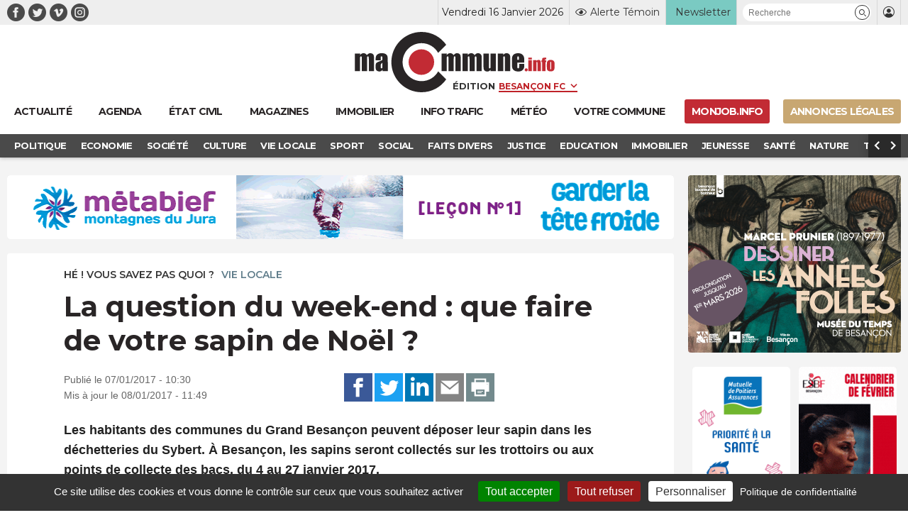

--- FILE ---
content_type: text/html; charset=UTF-8
request_url: https://www.macommune.info/wp-admin/admin-ajax.php
body_size: -198
content:
{"post_id":338997,"counted":false,"storage":[],"type":"post"}

--- FILE ---
content_type: text/css
request_url: https://www.macommune.info/wp-content/plugins/gravityformspolls/assets/css/dist/theme-framework.min.css
body_size: 657
content:
.gform-theme--framework{--gf-polls-results-color-blue:#204ce5;--gf-polls-results-color-green:#2f833d;--gf-polls-results-color-red:#c02b0a;--gf-polls-results-color-orange:#ff5a1f;--gf-polls-selected-check-color:#2f833d}.gform-theme--framework .gpoll_summary{inline-size:100%}.gform-theme--framework .gpoll_field_label_container{margin-block-end:50px}.gform-theme--framework .gpoll_field_label_container .gpoll_field_label{color:var(--gf-ctrl-label-color-primary);font-family:var(--gf-ctrl-label-font-family-primary);font-size:16px;font-style:var(--gf-ctrl-label-font-style-primary);font-weight:var(--gf-ctrl-label-font-weight-primary);letter-spacing:var(--gf-ctrl-label-letter-spacing-primary);line-height:var(--gf-ctrl-label-line-height-primary);text-align:center}.gform-theme--framework .gpoll_bar{background-color:var(--gf-color-out-ctrl-light);block-size:6px;border-radius:3px;inline-size:100%;position:relative;transform:rotate(0)}.gform-theme--framework .gpoll_ratio_box{background-color:#112337;border-radius:3px;color:#fff;font-size:12px;inset-block-start:-46px;inset-inline-start:50%;padding-block:8px;padding-inline:12px;position:absolute}.gform-theme--framework .gpoll_ratio_box::after{background-color:inherit;block-size:6px;box-shadow:0 4px 10px rgba(18,25,97,.0779552);clip-path:polygon(0 0,100% 0,50% 100%);content:"";inline-size:20px;inset-block-end:-5px;inset-inline-start:calc(50% - 10px);position:absolute}.gform-theme--framework .gpoll_choice_wrapper{display:flex;flex-flow:row wrap;padding-block-end:50px;position:relative}.gform-theme--framework .gpoll_choice_label{inline-size:100%;margin-block-start:var(--gf-label-space-primary);order:2}.gform-theme--framework .gpoll_wrapper{inline-size:100%;order:1}.gform-theme--framework .gpoll_wrapper.blue .gpoll_bar{background-color:#ebf2ff}.gform-theme--framework .gpoll_wrapper.blue .gpoll_bar_juice{background-color:var(--gf-polls-results-color-blue)}.gform-theme--framework .gpoll_wrapper.green .gpoll_bar_juice{background-color:var(--gf-polls-results-color-green)}.gform-theme--framework .gpoll_wrapper.red .gpoll_bar_juice{background-color:var(--gf-polls-results-color-red)}.gform-theme--framework .gpoll_wrapper.orange .gpoll_bar_juice{background-color:var(--gf-polls-results-color-orange)}.gform-theme--framework .gpoll_bar_juice{block-size:6px;border-radius:6px;position:absolute}.gform-theme--framework .gpoll_bar_count{color:var(--gf-ctrl-desc-color);font-size:12px;inset-inline-end:0;margin-block-start:var(--gf-label-space-primary);position:fixed}.gform-theme--framework .gpoll_bar_count::before{content:"("}.gform-theme--framework .gpoll_bar_count::after{content:")"}.gform-theme--framework .gpoll_container{margin-block-start:32px}.gform-theme--framework .gpoll_value_selected::before{font-family:var(--gf-icon-font-family)!important;font-style:normal;font-variant:normal;font-weight:400;line-height:1;speak:never;text-transform:none;-webkit-font-smoothing:antialiased;-moz-osx-font-smoothing:grayscale;color:var(--gf-polls-selected-check-color);content:"\e90b";font-size:20px;padding-inline-end:8px;position:relative;top:3px}

--- FILE ---
content_type: text/css
request_url: https://www.macommune.info/wp-content/themes/macommune/assets/css/print.css
body_size: 541
content:
@media print {
/*
	body.has-navbar-fixed-top header.page .no-fixed {
	    display: block !important;
	    position: relative !important;
	}

	body {
		background:white;
		color:black;
		margin:0;
		font-size: 50pt;
		padding-top:300px !important;
	}

	header.page {
	    text-align: left;
	}

	header.page .container a .logo {
	    height: 170px;
	    width: 560px;
	    text-indent: -99999px;
	    display: block !important;
	    margin: 0 auto 100px 0 !important;
	}

	header.page .container a .date,
	.partage,
	iframe,
	.box_list_post,
	footer.page,
	#menu-large-principal,
	#box_membre,
	.liens_top,
	.is-sidebar {
		display: none !important;
	}

	.is-not-sidebar {
		width:100% !important;
		display: block !important;
		float: none !important;
		margin:0 auto !important;
		font-size: 22pt !important;
	}

	article.single-agenda .content h1,
	article.single-article .content h1 {
		font-size: 90pt;
		text-align: left;
	}

	article.single-agenda .article_footer .auteur:before,
	article.single-article .article_footer .auteur:before,
	article.single-agenda .content h1:after,
	article.single-article .content h1:after {
		display: none;
	}

	.lien_editer {
		display: none;
	}

	.article_footer,
	article.single-agenda .article_footer .motcles a,
	article.single-article .article_footer .motcles a,
	article.single-agenda .article_footer .auteur,
	article.single-article .article_footer .auteur,
	article.single-agenda .label_text .etiquete a,
	article.single-article .label_text .etiquete a,
	article.single-agenda .content .date,
	article.single-article .content .date,
	article.single-agenda .content p,
	article.single-article .content p {
		font-size: 50pt;
	}


	.article_footer,
	article.single-agenda .article_footer .auteur,
	article.single-article .article_footer .auteur,
	article.single-agenda .content .date,
	article.single-article .content .date {
		text-align: left !important;
	}

	.content h3 {
		font-size: 60pt;
	}

	article.single-agenda .label_text,
	article.single-article .label_text {
	    font-size: 0;
	    text-align: left;
	    margin-bottom: 25px;
	}

	article.single-agenda .article_footer,
	article.single-article .article_footer,
	article.single-agenda .content,
	article.single-article .content {
	    padding: 30px 0px 30px 0px !important;
	    margin: 0 !important;
	}*/

	body {
		background:#FFF;
		margin-top: 0px;
	}

	body.has-navbar-fixed-top header.page,
	body header.page {
		position: relative !important;
		display: none;
	}

	.main {
		margin-top:5px;
	}

	.container {
		padding-left:0;
		padding-right:0;
	}

	.box_others,
	.pub_demi,
	.pub,
	.cd-top,
	.cd-back,
	footer.page,
	.box_list_post,
	.box_comments,
	.is-sidebar,
	.navbar-burger,
	.column-partage {
		display: none;
	}

}